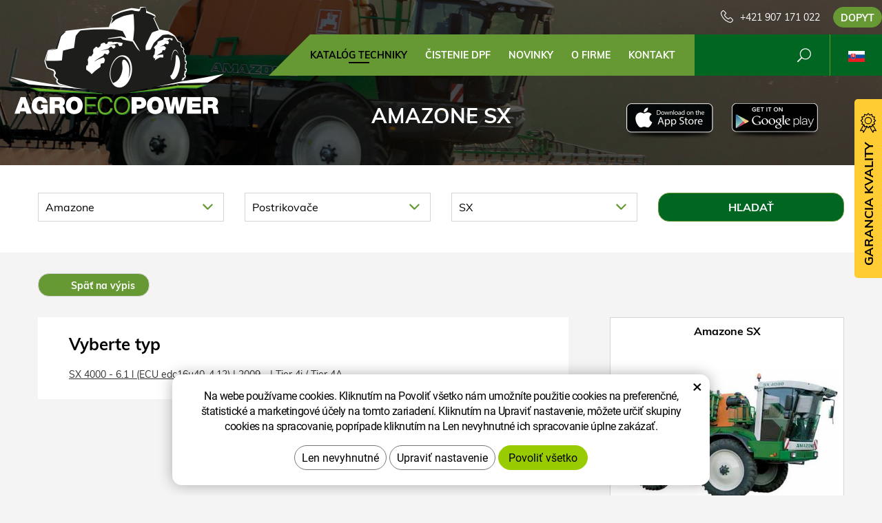

--- FILE ---
content_type: text/html; charset=UTF-8
request_url: https://www.agroecopower.sk/chip/amazone/postrikovace/sx/
body_size: 8209
content:
<!DOCTYPE html>
<!--<html>-->
<html lang="sk">	<head>
<!-- Basic -->
<meta charset="utf-8">
<title>Amazone SX :: AgroEcoPower</title>
<meta name="description" content="KATALÓG TECHNIKY">
<meta name="keywords" content="KATALÓG, TECHNIKY, KATALÓG TECHNIKY">
<meta name="robots" content="index, follow">
<meta name="application-name" content="CPedit">
<meta name="author" content="CzechProject spol. s r.o.">
<meta property="og:title" content="Amazone SX :: AgroEcoPower">
<meta property="og:url" content="https://www.agroecopower.sk/chip/amazone/postrikovace/sx/">
<meta property="og:type" content="article">
<meta property="og:description" content="KATALÓG TECHNIKY">
<meta property="og:site_name" content="AgroEcoPower">
<meta itemprop="name" content="Amazone SX :: AgroEcoPower">
<meta itemprop="description" content="KATALÓG TECHNIKY">
<meta property="og:image" content="https://www.agroecopower.sk/img/agro/logo_soc.png">
<meta itemprop="image" content="https://www.agroecopower.sk/img/agro/logo_soc.png">
<link rel="apple-touch-icon" sizes="57x57" href="/img/agro/favicon/apple-icon-57x57.png?v=1">
<link rel="apple-touch-icon" sizes="60x60" href="/img/agro/favicon/apple-icon-60x60.png?v=1">
<link rel="apple-touch-icon" sizes="72x72" href="/img/agro/favicon/apple-icon-72x72.png?v=1">
<link rel="apple-touch-icon" sizes="76x76" href="/img/agro/favicon/apple-icon-76x76.png?v=1">
<link rel="apple-touch-icon" sizes="114x114" href="/img/agro/favicon/apple-icon-114x114.png?v=1">
<link rel="apple-touch-icon" sizes="120x120" href="/img/agro/favicon/apple-icon-120x120.png?v=1">
<link rel="apple-touch-icon" sizes="144x144" href="/img/agro/favicon/apple-icon-144x144.png?v=1">
<link rel="apple-touch-icon" sizes="152x152" href="/img/agro/favicon/apple-icon-152x152.png?v=1">
<link rel="apple-touch-icon" sizes="180x180" href="/img/agro/favicon/apple-icon-180x180.png?v=1">
<link rel="icon" type="image/png" sizes="192x192" href="/img/agro/favicon/android-icon-192x192.png?v=1">
<link rel="icon" type="image/png" sizes="32x32" href="/img/agro/favicon/favicon-32x32.png?v=1">
<link rel="icon" type="image/png" sizes="96x96" href="/img/agro/favicon/favicon-96x96.png?v=1">
<link rel="icon" type="image/png" sizes="16x16" href="/img/agro/favicon/favicon-16x16.png?v=1">
<meta name="msapplication-TileColor" content="#ffffff">
<meta name="msapplication-TileImage" content="/img/agro/favicon/ms-icon-144x144.png?v=1">
<meta name="theme-color" content="#ffffff">
<link rel="manifest" href="/manifest.json">
<!-- Mobile Metas -->
<meta name="viewport" content="width=device-width, initial-scale=1.0, minimum-scale=1.0">
<link href="/css/muli.css" rel="stylesheet">
<link href="/css/bootstrap.min.css" rel="stylesheet">
<link href="/css/elegant_ico.css" rel="stylesheet" type="text/css">
<!--[if lte IE 7]><script src="lte-ie7.js"></script><![endif]-->
<link href="/css/global.min.css?m=1761310791" rel="stylesheet">
<link href="/css/weby/agro.min.css?m=1756278633" rel="stylesheet">
<link href="/css/weby/agro_sk/style.min.css?m=1534770692" rel="stylesheet">
<link href="/css/print.css?v=0" rel="stylesheet" media="print">
<!-- HTML5 shim and Respond.js for IE8 support of HTML5 elements and media queries -->
<!-- WARNING: Respond.js doesn't work if you view the page via file:// -->
<!--[if lt IE 9]>
<script src="https://oss.maxcdn.com/html5shiv/3.7.2/html5shiv.min.js"></script>
<script src="https://oss.maxcdn.com/respond/1.4.2/respond.min.js"></script>
<![endif]-->
<script type="text/javascript">
window.dataLayer = window.dataLayer || [];
function gtag(){ dataLayer.push(arguments);}
gtag('consent', 'default', {
'ad_storage': 'denied',
'ad_user_data': 'denied',
'ad_personalization': 'denied',
'analytics_storage': 'denied',
'wait_for_update': 500
});
consentSetting = {};
consentSetting.security_storage = 'granted';
var cookieConsentGTMfired = false;
if (typeof (gtag) !== 'undefined' && Object.keys(consentSetting).length > 0) {
gtag('consent', 'update', consentSetting);
}
</script>
<!-- Google Tag Manager -->
<script>(function(w,d,s,l,i){ w[l]=w[l]||[];w[l].push({ 'gtm.start':
new Date().getTime(),event:'gtm.js'});var f=d.getElementsByTagName(s)[0],
j=d.createElement(s),dl=l!='dataLayer'?'&l='+l:'';j.async=true;j.src=
'https://www.googletagmanager.com/gtm.js?id='+i+dl;f.parentNode.insertBefore(j,f);
})(window,document,'script','dataLayer','GTM-WR8ZLVQ');</script>
<!-- End Google Tag Manager -->
<script type="text/plain" data-cookie-consent="necessarily">
dataLayer.push({ ecommerce: null });
</script>	</head>
<body class="model-detail lang-sk">
<div id="prekryv"></div>
<header id="header">
<div id="header-container" >
<div id="top-line" class="container" >
<div class="row" >
<div class="col-xs-7 col-sm-4" id="logo" >
<a href="/" title="AgroEcoPower">
<img alt="AgroEcoPower" src="/img/agro/logo.png?v=1">
</a>
</div>
<div class="col-xs-5 col-sm-8" id="header-right-block" >
<button id="main-menu" type="button" class="navbar-toggle collapsed" data-toggle="collapse" data-target="#navbar" aria-expanded="false" aria-controls="navbar">
<span aria-hidden="true" class="glyphicon glyphicon-menu-hamburger"></span>
</button>
<div id="mutace" >
<ul>
<li class="au" >
<a href="https://www.agroecopower.com.au/">
<img src="/img/flag_au.svg" alt="au"><br><img src="/img/flag_nz.svg" alt="nz">
</a>
</li>
<li class="br" >
<a href="https://www.brazilagroecopower.com/">
<img src="/img/flag_br.svg" alt="br">
</a>
</li>
<li class="ca" >
<a href="https://www.agroecopower.ca/">
<img src="/img/flag_ca.svg" alt="ca">
</a>
</li>
<li class="cs" >
<a href="https://www.agroecopower.cz/">
<img src="/img/flag_cz.svg" alt="cs">
</a>
</li>
<li class="de" >
<a href="https://www.agroecopower.de/">
<img src="/img/flag_de.svg" alt="de">
</a>
</li>
<li class="en" >
<a href="https://www.agroecopower.com/">
<img src="/img/flag_us.svg" alt="en">
</a>
</li>
<li class="fr" >
<a href="https://www.agroecopower.fr/">
<img src="/img/flag_fr.svg" alt="fr">
</a>
</li>
<li class="hu" >
<a href="https://www.agroecopower.hu">
<img src="/img/flag_hu.svg" alt="hu">
</a>
</li>
<li class="mx" >
<a href="https://agroecopower.mx/">
<img src="/img/flag_mx.svg" alt="mx">
</a>
</li>
<li class="pl" >
<a href="https://www.agroecopower.pl/">
<img src="/img/flag_pl.svg" alt="pl">
</a>
</li>
<li class="ro" >
<a href="https://www.agroecopower.ro/">
<img src="/img/flag_ro.svg" alt="ro">
</a>
</li>
<li class="aktivni sk">
<span>
<img src="/img/flag_sk.svg" alt="sk">
</span>
</li>
<li class="tr" >
<a href="https://www.agroecopower-tr.com/">
<img src="/img/flag_tr.svg" alt="tr">
</a>
</li>
<li class="ua" >
<a href="https://www.agroecopower.com.ua/">
<img src="/img/flag_ua.svg" alt="ua">
</a>
</li>
</ul>
</div>	<div id="searchFormTop" >
<form action="/hledani.php" method="get" id="hledani" class="inline-form searchForm">
<div class="hledani-input clearfix">
<input type="text" class="form-control search" name="q" id="q" placeholder="Hledaný výraz" autocomplete="off">
<input type="hidden" name="n_q">	<button class="ico-btn hledat-mobile" type="submit"><span class="icon icon_search"></span></button>
</div>
<ul id="ajaxSearch"></ul>
<span id="ajaxSearchArrow"></span>
</form>
</div>	<div class="kontakt">
<span class="telefon-ico clearfix">
<svg aria-hidden="true" viewBox="0 0 40 40.18" class="svg-icon">
<use xlink:href="/img/loga.svg#icon_phone" ></use>
</svg>
<a href="tel:+421907171022" title="Zavolajte nám!">+421 907 171 022</a>
</span>
<a class="btn" id="btn-poptavka" href="#formularKontakt">Dopyt</a>
</div>	</div>
</div>
</div>
<nav class="navbar" id="mainMenu">
<div class="container" >
<div id="navbar" class="navbar-collapse collapse">
<ul class="nav navbar-nav">
<li class="hide-navbar"><a href="/" title="AGROECOPOWER – VIAC VÝKONU, LEPŠÍ KRÚTIACI MOMENT, NIŽŠIA SPOTREBA PALIVA">Hlavní stránka</a></li>	<li class=" active"><a href="/chip/" title="KATALÓG TECHNIKY">KATALÓG TECHNIKY</a></li>
<li class=""><a href="/cistenie-dpf-2/" title="ČISTENIE DPF">ČISTENIE DPF</a></li>
<li class=""><a href="/novinky/" title="Novinky">Novinky</a></li>
<li class="cols-1"><a href="/o-firme/" title="O FIRME">O FIRME</a></li>
<li class="kontakty"><a href="/kontakt-2/" title="Kontaktujte nás">Kontakt</a></li>
<li class="menu-poptavka"><a href="#formularKontakt">Dopyt</a></li>
</ul>
<ul class="nav navbar-nav hide-navbar RESPswitchMENU hideOnDesktop">
<li><a class="btn RESPswitch RESPswitchOFF hideOnDesktop" href="?RESPswitch" rel="nofollow" title="Zobraziť klasickú verziu">Zobraziť klasickú verziu</a>
<a class="btn RESPswitch RESPswitchON hideOnDesktop hidden" href="?RESPswitch" rel="nofollow" title="Zobraziť mobilnú verziu">Zobraziť mobilnú verziu</a></li>
</ul>
</div>
</div>
</nav>	</div>
</header>
<div id="main_obal">
<div id="pageHeader" data-image="/photos/xtun_brands/photo/f/0/56.jpg?m=1769909136" >
<div class="container" >
<strong class="h1">Amazone SX</strong>
</div>
</div>
<div id="app-otherpage" >
<a class="ios" href="https://itunes.apple.com/gb/app/agroecopower/id1451745499" title="Stáhnout pro iOS"><img class="img-responsive" src="/img/app-ios.png" alt="iOS"></a>
<a class="android" href="https://play.google.com/store/apps/details?id=com.pmalasek.agroecopowermaster" title="Stáhnout pro Android"><img class="img-responsive" src="/img/app-and.png" alt="Android"></a>
</div>
<section role="main" id="main_block" class="" >
<div class="sekce" id="katalog-sekce-top">
<div class="container" >
<div class="filtr-vozu filtruj-kategorie" >
<form action="?" method="get" >
<div class="row" >
<div id="filtr-selecty" >
<div class="col-xs-12 col-sm-4 col-md-3 col-znacka" >
<div class="cp-select">
<select name="brand" id="select_brand" >
<option value="" data-link="/chip/">Vyberte značku</option>
<option value="840" data-link="/chip/aebi-schmidt/" >Aebi Schmidt</option>
<option value="53" data-link="/chip/ag-chem/" >Ag-Chem</option>
<option value="54" data-link="/chip/agco/" >AGCO</option>
<option value="55" data-link="/chip/agrifac/" >Agrifac</option>
<option value="859" data-link="/chip/agrometer/" >Agrometer</option>
<option value="650" data-link="/chip/albach/" >Albach</option>
<option value="56" selected data-link="/chip/amazone/" >Amazone</option>
<option value="666" data-link="/chip/anaconda/" >Anaconda</option>
<option value="755" data-link="/chip/antonio-cerraro/" >Antonio Cerraro</option>
<option value="57" data-link="/chip/apache/" >Apache</option>
<option value="151" data-link="/chip/arbos/" >Arbos</option>
<option value="684" data-link="/chip/arjes/" >Arjes</option>
<option value="566" data-link="/chip/armatrac/" >Armatrac</option>
<option value="697" data-link="/chip/astec/" >ASTEC</option>
<option value="857" data-link="/chip/at-boretec/" >AT-Boretec</option>
<option value="610" data-link="/chip/atlas/" >Atlas</option>
<option value="769" data-link="/chip/barco/" >Barco</option>
<option value="567" data-link="/chip/bargam/" >Bargam</option>
<option value="557" data-link="/chip/belarus/" >Belarus/MTZ</option>
<option value="865" data-link="/chip/bergmann/" >Bergmann</option>
<option value="58" data-link="/chip/berthound/" >Berthoud</option>
<option value="779" data-link="/chip/bijol/" >BIJOL</option>
<option value="536" data-link="/chip/bobcat/" >BOBCAT</option>
<option value="692" data-link="/chip/bomag/" >Bomag</option>
<option value="824" data-link="/chip/bron/" >Bron</option>
<option value="753" data-link="/chip/bruks/" >Bruks</option>
<option value="662" data-link="/chip/bucher/" >BUCHER</option>
<option value="751" data-link="/chip/bvl/" >BVL</option>
<option value="685" data-link="/chip/casagranda/" >Casagranda</option>
<option value="59" data-link="/chip/case-ih/" >Case IH</option>
<option value="895" data-link="/chip/cat/" >CAT</option>
<option value="60" data-link="/chip/caterpillar/" >Caterpillar</option>
<option value="75" data-link="/chip/challenger/" >Challenger</option>
<option value="727" data-link="/chip/cih/" >CIH</option>
<option value="61" data-link="/chip/claas/" >Claas</option>
<option value="854" data-link="/chip/comacchio/" >comacchio</option>
<option value="872" data-link="/chip/cord-king/" >Cord King</option>
<option value="126" data-link="/chip/crystal/" >Crystal Traktor</option>
<option value="125" data-link="/chip/damman/" >Dammann</option>
<option value="729" data-link="/chip/delmag/" >DELMAG</option>
<option value="63" data-link="/chip/deutz-fahr/" >Deutz Fahr</option>
<option value="703" data-link="/chip/dewulf/" >DEWULF</option>
<option value="132" data-link="/chip/dieci/" >Dieci</option>
<option value="677" data-link="/chip/ditch-witch/" >Ditch Witch</option>
<option value="844" data-link="/chip/dlz/" >DLZ</option>
<option value="720" data-link="/chip/doppstadt/" >Doppstadt</option>
<option value="568" data-link="/chip/ecolog/" >EcoLog</option>
<option value="719" data-link="/chip/evergreen/" >Energreen</option>
<option value="845" data-link="/chip/epiroc/" >Epiroc</option>
<option value="721" data-link="/chip/equus/" >Equus</option>
<option value="68" data-link="/chip/feresin/" >Faresin</option>
<option value="167" data-link="/chip/farmtrac/" >FARMTRAC</option>
<option value="855" data-link="/chip/fecon/" >Fecon</option>
<option value="67" data-link="/chip/fendt/" >Fendt</option>
<option value="587" data-link="/chip/forest-meri-welte/" >Forest Meri/Welte</option>
<option value="678" data-link="/chip/franz-kleine/" >FRANZ KLEINE</option>
<option value="896" data-link="/chip/fresia/" >Fresia</option>
<option value="569" data-link="/chip/gaspardo/" >Gaspardo</option>
<option value="695" data-link="/chip/gasparin/" >GASPARIN</option>
<option value="135" data-link="/chip/gehl/" >Gehl</option>
<option value="873" data-link="/chip/genie/" >Genie</option>
<option value="643" data-link="/chip/gk/" >GK</option>
<option value="69" data-link="/chip/gleaner/" >Gleaner</option>
<option value="811" data-link="/chip/godwin-water-pumps/" >Godwin</option>
<option value="906" data-link="/chip/goldacres/" >GoldAcres</option>
<option value="570" data-link="/chip/gomselmash/" >Gomselmash</option>
<option value="571" data-link="/chip/gremo/" >Gremo</option>
<option value="667" data-link="/chip/grim/" >GRIM</option>
<option value="70" data-link="/chip/grimme/" >Grimme</option>
<option value="71" data-link="/chip/gvm/" >GVM</option>
<option value="72" data-link="/chip/hagie/" >Hagie</option>
<option value="748" data-link="/chip/hako/" >HAKO</option>
<option value="73" data-link="/chip/hardi/" >Hardi</option>
<option value="701" data-link="/chip/hatz/" >Hatz</option>
<option value="732" data-link="/chip/hexx-traxx/" >Hexx Traxx</option>
<option value="675" data-link="/chip/holmer/" >Holmer</option>
<option value="681" data-link="/chip/horsh/" >Horsh</option>
<option value="74" data-link="/chip/hurlimann/" >Hürlimann</option>
<option value="826" data-link="/chip/hutte/" >Hutte</option>
<option value="809" data-link="/chip/irum/" >Irum</option>
<option value="577" data-link="/chip/italmix/" >Italmix/Mátrix</option>
<option value="756" data-link="/chip/jarcrac/" >Jarcrac</option>
<option value="860" data-link="/chip/jarraff/" >JARRAFF</option>
<option value="889" data-link="/chip/jbs/" >JBS</option>
<option value="76" data-link="/chip/jcb/" >JCB</option>
<option value="77" data-link="/chip/john-deere/" >John Deere</option>
<option value="683" data-link="/chip/kioti/" >Kioti</option>
<option value="611" data-link="/chip/kirovets/" >KIROVEC</option>
<option value="78" data-link="/chip/komatsu/" >Komatsu</option>
<option value="818" data-link="/chip/komptech/" >Komptech</option>
<option value="783" data-link="/chip/konrad/" >Konrad</option>
<option value="547" data-link="/chip/kramer/" >Kramer</option>
<option value="79" data-link="/chip/krone/" >Krone</option>
<option value="80" data-link="/chip/kubota/" >Kubota</option>
<option value="858" data-link="/chip/kuhn/" >Kuhn</option>
<option value="581" data-link="/chip/kverneland/" >Kverneland</option>
<option value="688" data-link="/chip/ladog/" >LADOG</option>
<option value="81" data-link="/chip/lamborghini/" >Lamborghini</option>
<option value="82" data-link="/chip/landini/" >Landini</option>
<option value="827" data-link="/chip/lastec/" >Lastec</option>
<option value="582" data-link="/chip/laverda/" >Laverda</option>
<option value="572" data-link="/chip/liebherr/" >LIEBHERR</option>
<option value="554" data-link="/chip/linde/" >Linde</option>
<option value="83" data-link="/chip/lindner/" >Lindner</option>
<option value="767" data-link="/chip/link-belt/" >Link Belt</option>
<option value="830" data-link="/chip/link-belt/" >Link-Belt</option>
<option value="146" data-link="/chip/liugong/" >LiuGong</option>
<option value="583" data-link="/chip/lkt/" >LKT</option>
<option value="846" data-link="/chip/lockwood/" >Lockwood</option>
<option value="584" data-link="/chip/logset/" >Logset</option>
<option value="847" data-link="/chip/lokotrack/" >Lokotrack</option>
<option value="768" data-link="/chip/ls/" >LS</option>
<option value="585" data-link="/chip/macdon/" >MacDon</option>
<option value="661" data-link="/chip/mahindra/" >Mahindra</option>
<option value="763" data-link="/chip/man/" >MAN</option>
<option value="85" data-link="/chip/manitou/" >Manitou</option>
<option value="831" data-link="/chip/manitowoc/" >Manitowoc</option>
<option value="86" data-link="/chip/massey-ferguson/" >Massey Ferguson</option>
<option value="157" data-link="/chip/maestria-21/" >Matrot/Maestria 21</option>
<option value="537" data-link="/chip/mazzotti/" >Mazzotti</option>
<option value="88" data-link="/chip/mccormick/" >McCormick</option>
<option value="612" data-link="/chip/mecalac/" >Mecalac</option>
<option value="708" data-link="/chip/mensch/" >Mensch</option>
<option value="744" data-link="/chip/menzi-muck/" >MENZI MUCK</option>
<option value="145" data-link="/chip/merlo/" >Merlo</option>
<option value="861" data-link="/chip/metso/" >Metso</option>
<option value="874" data-link="/chip/mil-stak/" >Mil-Stak</option>
<option value="89" data-link="/chip/miller/" >Miller</option>
<option value="714" data-link="/chip/mq-power/" >MQ Power</option>
<option value="717" data-link="/chip/multicar/" >Multicar</option>
<option value="546" data-link="/chip/neuson/" >Neuson</option>
<option value="90" data-link="/chip/new-holland/" >New Holland</option>
<option value="689" data-link="/chip/newson/" >Newson</option>
<option value="606" data-link="/chip/nisula/" >Nisula</option>
<option value="832" data-link="/chip/normet/" >Normet</option>
<option value="618" data-link="/chip/nuhn/" >NUHN</option>
<option value="862" data-link="/chip/orteco/" >Orteco</option>
<option value="138" data-link="/chip/oxbo/" >OXBO</option>
<option value="815" data-link="/chip/pisten-bully/" >Pisten Bully</option>
<option value="863" data-link="/chip/ploeger/" >Ploeger</option>
<option value="152" data-link="/chip/ponsse/" >Ponsse</option>
<option value="671" data-link="/chip/powerscreen/" >Powerscreen</option>
<option value="718" data-link="/chip/prevost/" >Prevost</option>
<option value="848" data-link="/chip/prinoth/" >Prinoth</option>
<option value="588" data-link="/chip/pronar/" >Pronar</option>
<option value="747" data-link="/chip/redball/" >Redball</option>
<option value="672" data-link="/chip/reform/" >REFORM</option>
<option value="619" data-link="/chip/renault/" >Renault</option>
<option value="699" data-link="/chip/rm/" >RM</option>
<option value="694" data-link="/chip/rmh/" >RMH</option>
<option value="879" data-link="/chip/rockster/" >Rockster</option>
<option value="757" data-link="/chip/rogator/" >Rogator</option>
<option value="150" data-link="/chip/ropa/" >Ropa</option>
<option value="163" data-link="/chip/rostselmash/" >Rostselmash</option>
<option value="166" data-link="/chip/rottne/" >Rottne</option>
<option value="93" data-link="/chip/sam/" >SAM</option>
<option value="94" data-link="/chip/same/" >Same</option>
<option value="704" data-link="/chip/sampo/" >Sampo</option>
<option value="131" data-link="/chip/sampo-rosenlew/" >Sampo Rosenlew</option>
<option value="880" data-link="/chip/sbm/" >SBM</option>
<option value="164" data-link="/chip/schaffer/" >Schäffer</option>
<option value="702" data-link="/chip/sennebogen/" >SENNEBOGEN</option>
<option value="897" data-link="/chip/serco/" >Serco</option>
<option value="687" data-link="/chip/sgariboldi/" >Sgariboldi</option>
<option value="828" data-link="/chip/sherman-riley/" >Sherman Riley</option>
<option value="130" data-link="/chip/siloking/" >Siloking</option>
<option value="875" data-link="/chip/solmec/" >Solmec</option>
<option value="778" data-link="/chip/spra-coupe/" >Spra-Coupe</option>
<option value="96" data-link="/chip/steyr/" >Steyr</option>
<option value="849" data-link="/chip/stinger/" >Stinger</option>
<option value="823" data-link="/chip/storti/" >Storti</option>
<option value="771" data-link="/chip/strautman/" >Strautman</option>
<option value="706" data-link="/chip/sullair/" >Sullair</option>
<option value="876" data-link="/chip/supreme/" >Supreme</option>
<option value="776" data-link="/chip/t-winch/" >T Winch</option>
<option value="833" data-link="/chip/tadano/" >Tadano</option>
<option value="602" data-link="/chip/taff/" >Tafe</option>
<option value="97" data-link="/chip/tatra/" >Tatra</option>
<option value="98" data-link="/chip/tecnoma/" >Tecnoma</option>
<option value="728" data-link="/chip/terex/" >TEREX</option>
<option value="141" data-link="/chip/fuchs/" >Terex-fuchs</option>
<option value="711" data-link="/chip/tigercat/" >Tigercat</option>
<option value="834" data-link="/chip/trackmobile/" >Trackmobile</option>
<option value="620" data-link="/chip/trioliet/" >Trioliet</option>
<option value="835" data-link="/chip/turbo-top/" >Turbo top</option>
<option value="632" data-link="/chip/tym/" >TYM</option>
<option value="673" data-link="/chip/uds/" >UDS</option>
<option value="621" data-link="/chip/ursus/" >Ursus</option>
<option value="99" data-link="/chip/valmet/" >Valmet Komatsu</option>
<option value="100" data-link="/chip/valtra/" >Valtra</option>
<option value="653" data-link="/chip/vermeer/" >Vermeer</option>
<option value="101" data-link="/chip/versatile/" >Versatile</option>
<option value="898" data-link="/chip/vilakone/" >Vilakone</option>
<option value="841" data-link="/chip/vogele/" >Vogele</option>
<option value="633" data-link="/chip/volvo/" >Volvo</option>
<option value="856" data-link="/chip/vredo/" >Vredo</option>
<option value="136" data-link="/chip/wacker-neuson/" >Wacker Neuson</option>
<option value="559" data-link="/chip/weidemann/" >Weidemann</option>
<option value="836" data-link="/chip/weiler/" >Weiler</option>
<option value="819" data-link="/chip/welte/" >Welte</option>
<option value="829" data-link="/chip/wirtgen/" >Wirtgen</option>
<option value="864" data-link="/chip/wolfe/" >Wolfe</option>
<option value="903" data-link="/chip/xtreme/" >Xtreme</option>
<option value="735" data-link="/chip/yale/" >Yale</option>
<option value="822" data-link="/chip/yto/" >YTO</option>
<option value="128" data-link="/chip/zetor/" >Zetor</option>
</select>
</div>	</div>
<div class="col-xs-12 col-sm-4 col-md-3 col-kategorie" >
<div class="cp-select">
<select name="category" id="select_category" >
<option value="" >Vyberte kategóriu</option>
<option value="60" selected data-link="/chip/amazone/postrikovace/" >Postrikovače</option>
</select>
</div>
</div>
<div class="col-xs-12 col-sm-4 col-md-3 col-model" >
<div class="cp-select">
<select name="model" id="select_model" >
<option value="" >Vyberte model</option>
<option value="pantera" data-link="/chip/amazone/postrikovace/pantera/" >Pantera</option>
<option value="sx" selected data-link="/chip/amazone/postrikovace/sx/" >SX</option>
</select>
</div>
</div>	</div>
<div class="col-xs-12 col-sm-4 col-md-3 col-btn" >
<input class="btn" type="submit" name="filtruj" value="Hľadať">
</div>
</div>
</form>
</div>
</div>
</div>
<div class="sekce">	<div class="container">	<nav class="top-nav" >
<a href="../" class="btn btn-back" ><i class="icon arrow_back" ></i> Späť na výpis</a>
</nav>	<div class="row detail" id="detail-modelu" >
<div class="col-xs-12 col-md-4 col-model" >
<div class="model" >
<div class="h2 nazev" ><strong>Amazone SX</strong></div>
<img src="/photos/xtun_models/f/26/26778.jpg?m=1605835558" alt="SX">
</div>
</div>
<div class="col-xs-12 col-md-8 col-motory" >
<div class="motory-box" >
<h2>Vyberte typ</h2>
<ul class="motory-list" >
<li><a href="/chip/amazone/postrikovace/sx/6.1-l-ecu-edc16u40-4.12-145-21235/" >SX 4000 - 6.1 l (ECU edc16u40-4.12) | 2009 - | Tier 4i / Tier 4A</a></li>
</ul>
</div>
</div>
</div>	</div>
</div>	</section>
</div>
<footer id="footer">
<div id="blok-poradit" class="">
<div class="container" >
<h2>Potrebujete poradiť?</h2>
<p>Nenašli ste, čo&nbsp;ste&nbsp;hľadali alebo máte záujem o&nbsp;naše služby? Neváhajte sa na&nbsp;nás obrátiť, radi vám pomôžeme.</p>
<div class="row">
<div class="col-sm-6 col-lg-3">
<a class="blok-poradit-item telefon" href="tel:+421907171022" rel="nofollow" >
<svg aria-hidden="true" viewBox="0 0 40 40.18" class="svg-icon">
<use xlink:href="/img/loga.svg#icon_phone" ></use>
</svg>
<span >+421 907 171 022</span>
</a>
</div>
<div class="col-sm-6 col-lg-3">
<a href="#zsolt.bodor%z%agroecopower.sk" class="blok-poradit-item email rozbitej_mejl" rel="nofollow" >
<svg aria-hidden="true" viewBox="0 0 40 40.18" class="svg-icon">
<use xlink:href="/img/loga.svg#ikon_mail" ></use>
</svg>
<span >#zsolt.bodor%z%agroecopower.sk</span>
</a>
</div>
<div class="col-sm-6 col-lg-3">
<a href="#formularKontakt" title="Kontaktujte nás" class="blok-poradit-item poptavka" >	<svg aria-hidden="true" viewBox="0 0 40 40.18" class="svg-icon">
<use xlink:href="/img/loga.svg#ikon_formular" ></use>
</svg>
<span >Rýchly dopyt</span>
</a>
</div>
<div class="col-sm-6 col-lg-3">
<div class="blok-poradit-item socialy" >
<a class="fb" href="https://www.facebook.com/agroecopower.sk/" target="_blank" >
<svg aria-hidden="true" viewBox="0 0 28 56" class="svg-icon">
<use xlink:href="/img/loga.svg#facebook" ></use>
</svg>
</a>	<a class="yt" href="https://www.youtube.com/channel/UChVG1QwPCeSYUXcAkAtIWIg" target="_blank" >
<svg aria-hidden="true" viewBox="0 0 60 40" class="svg-icon">
<use xlink:href="/img/loga.svg#youtube" ></use>
</svg>
</a>	<a class="insta" href="https://www.instagram.com/agroecopower_sk/" target="_blank" >
<svg aria-hidden="true" viewBox="0 0 200 200" class="svg-icon">
<use xlink:href="/img/loga.svg#instagram" ></use>
</svg>
</a>	</div>
</div>
</div>
<div id="app-bot" >
<a class="ios" href="https://itunes.apple.com/gb/app/agroecopower/id1451745499" title="Stáhnout pro iOS"><img class="img-responsive" src="/img/app-ios.png" alt="iOS"></a>
<a class="android" href="https://play.google.com/store/apps/details?id=com.pmalasek.agroecopowermaster" title="Stáhnout pro Android"><img class="img-responsive" src="/img/app-and.png" alt="Android"></a>
</div>
<nav id="menuPaticka" >
<ul class="list-unstyled" >
<li class=""><a href="/ochrana-osobnych-udajov/" title="Ochrana osobných údajov">Ochrana osobných údajov</a></li>
</ul>
</nav>
</div>
</div>
<div id="blok-odkazy" >
<div class="container" >
<div class="row">
<div class="col-xs-12 col-sm-6 col-md-3 odkaz-box" >
<a href="https://www.xtuning.cz/" title="Úpravy výkonu osobných vozidiel">
<img src="/img/logo_xtuning.png?v=2" alt="Úpravy výkonu osobných vozidiel">
<span class="info" >Úpravy výkonu osobných vozidiel</span>
<i class="sipka icon arrow_right" ></i>
</a>
</div>
<div class="col-xs-12 col-sm-6 col-md-3 odkaz-box" >
<a href="https://www.dpf-xtuning.cz/" title="Renovácie filtrov pevných častíc">
<img src="/img/logo_dpf.png?v=2" alt="Renovácie filtrov pevných častíc">
<span class="info" >Renovácie filtrov pevných častíc</span>
<i class="sipka icon arrow_right" ></i>
</a>
</div>
<div class="col-xs-12 col-sm-6 col-md-3 odkaz-box" >
<a href="http://www.truckecopower.cz/" title="Úpravy výkonu nákladných vozidiel">
<img src="/img/logo_truck.png?v=2" alt="Úpravy výkonu nákladných vozidiel">
<span class="info" >Úpravy výkonu nákladných vozidiel</span>
<i class="sipka icon arrow_right" ></i>
</a>
</div>
<div class="col-xs-12 col-sm-6 col-md-3 odkaz-box" >
<a href="http://www.atx-dyno.com/" title="Skúšobne na meranie výkonu">
<img src="/img/logo_atx.png?v=2" alt="Skúšobne na meranie výkonu">
<span class="info" >Skúšobne na meranie výkonu</span>
<i class="sipka icon arrow_right" ></i>
</a>
</div>
</div>
</div>
</div>
<div id="footer-bottom" class="hidden-print">
<div class="container">
<p class="text-center hideOnDesktop">
<a class="btn RESPswitch RESPswitchOFF hideOnDesktop" href="?RESPswitch" rel="nofollow" title="Zobraziť klasickú verziu">Zobraziť klasickú verziu</a>
<a class="btn RESPswitch RESPswitchON hideOnDesktop hidden" href="?RESPswitch" rel="nofollow" title="Zobraziť mobilnú verziu">Zobraziť mobilnú verziu</a>
</p>
<div class="row">
<div class="col-xs-12">
<ul id="flagBlock" class="text-center">
<li class="au" >
<a href="https://www.agroecopower.com.au/">
<img src="/img/flag_au.svg" alt="au"><span class="nextFlag"> <img src="/img/flag_nz.svg" alt="nz"></span>
</a>
</li>
<li class="br" >
<a href="https://www.brazilagroecopower.com/">
<img src="/img/flag_br.svg" alt="br">
</a>
</li>
<li class="ca" >
<a href="https://www.agroecopower.ca/">
<img src="/img/flag_ca.svg" alt="ca">
</a>
</li>
<li class="cs" >
<a href="https://www.agroecopower.cz/">
<img src="/img/flag_cz.svg" alt="cs">
</a>
</li>
<li class="de" >
<a href="https://www.agroecopower.de/">
<img src="/img/flag_de.svg" alt="de">
</a>
</li>
<li class="en" >
<a href="https://www.agroecopower.com/">
<img src="/img/flag_us.svg" alt="en">
</a>
</li>
<li class="fr" >
<a href="https://www.agroecopower.fr/">
<img src="/img/flag_fr.svg" alt="fr">
</a>
</li>
<li class="hu" >
<a href="https://www.agroecopower.hu">
<img src="/img/flag_hu.svg" alt="hu">
</a>
</li>
<li class="mx" >
<a href="https://agroecopower.mx/">
<img src="/img/flag_mx.svg" alt="mx">
</a>
</li>
<li class="pl" >
<a href="https://www.agroecopower.pl/">
<img src="/img/flag_pl.svg" alt="pl">
</a>
</li>
<li class="ro" >
<a href="https://www.agroecopower.ro/">
<img src="/img/flag_ro.svg" alt="ro">
</a>
</li>
<li class="aktivni sk">
<img src="/img/flag_sk.svg" alt="sk">
</li>
<li class="tr" >
<a href="https://www.agroecopower-tr.com/">
<img src="/img/flag_tr.svg" alt="tr">
</a>
</li>
<li class="ua" >
<a href="https://www.agroecopower.com.ua/">
<img src="/img/flag_ua.svg" alt="ua">
</a>
</li>
</ul>
</div>
</div>
<div class="row">
<div class="col-md-6">
<p>Copyright &copy; Agroecopower&nbsp;SK&nbsp;s.r.o.</p>
</div>
<div class="col-md-6 footer-copyright-cp">
<p>Vytvoril <a href="http://czechproject.cz/" id="logo-cp"><svg aria-hidden="true" viewBox="0 0 467.719 90" class="svg-icon"><use xlink:href="/img/loga.svg#czechproject"></use></svg></a>
<br class="visible-xs-inline">
Systém <a href="http://czechproject.cz/sluzby/redakcni-system-e-shop.html" id="logo-cpedit"><svg aria-hidden="true" viewBox="0 0 188 60" class="svg-icon" ><use xlink:href="/img/loga.svg#cpedit" ></use></svg></a>
</p>
</div>
</div>
</div>
</div>
</footer>	<div id="formularKontakt" class="white-popup-block hide-ico mfp-hide">
<p class="win-message">
Kontaktný formulár
</p>
<div class="pipedriveWebForms" data-pd-webforms="https://webforms.pipedrive.com/f/6GSDb8RmpjssVFZXZ169eC3vnezwYxFeYDhosQwPvP2mxOI74b34MfWLIm5aTzeFRp"><script src="https://webforms.pipedrive.com/f/loader"></script></div><style>.pipedriveWebForms {padding: 15px}</style>
</div>
<div id="garance">
<div class="header">
<svg aria-hidden="true" viewBox="0 0 30 36.75" class="svg-icon">
<use xlink:href="/img/loga.svg#ikon_kvalita" ></use>
</svg>
<span class="nadpis">Garancia kvality</span>
</div>
<div class="content" >
<p class="content-in" >
<strong><span class="zeleny">30 dní</span> testovanie zadarmo</strong>
<img alt="30 dní testovanie zadarmo" src="/img/30_dni_zdarma_sk.png?v=2025" width="140">
</p>
</div>
</div>
<!-- jQuery (necessary for Bootstrap's JavaScript plugins) -->
<script src="https://shared.czechproject.cz/js/jq_3_6_0/jquery.min.js" type="text/javascript"></script>
<script src="https://code.jquery.com/jquery-migrate-3.4.1.min.js"></script>
<!-- Include all compiled plugins (below), or include individual files as needed -->
<script src="/js/bootstrap.min.js" type="text/javascript"></script>
<script src="/js/magnific-popup.min.js" type="text/javascript"></script>
<script src="/js/fb-login.js" type="text/javascript"></script>
<script type="text/javascript">
var desetinnych_celkem = 0;
var desetinnych_platne = 1;
</script>
<script src="/js/scripts.min.js?m=1763975048" type="text/javascript" async defer></script>
<!-- IE10 viewport hack for Surface/desktop Windows 8 bug -->
<script src="/js/ie10-viewport-bug-workaround.js"></script>
<div id="alert-message"></div>
<script src="https://shared.czechproject.cz/footer_opt_in.js?c=black&ga&lang=sk" async defer></script>
<link href="/css/magnific-popup.css" rel="stylesheet">
<link href="/css/cprespons.css" rel="stylesheet">
<link href="/css/slider.css" rel="stylesheet">
</body>
</html>

--- FILE ---
content_type: text/css
request_url: https://www.agroecopower.sk/css/weby/agro_sk/style.min.css?m=1534770692
body_size: -16
content:
@media (min-width: 992px){ #blok-poradit .blok-poradit-item { font-size: 17px; } } 

--- FILE ---
content_type: image/svg+xml
request_url: https://www.agroecopower.sk/img/flag_nz.svg
body_size: 4336
content:
<svg version="1.2" xmlns="http://www.w3.org/2000/svg" viewBox="0 0 90 60" width="90" height="60"><style>.a{fill:#012169}.b{fill:#fff}.c{fill:#c8102e}.d{stroke:#fff;stroke-width:10}.e{stroke:#c8102e;stroke-width:6}</style><path fill-rule="evenodd" class="a" d="m90 0v60h-90v-60z"/><path class="b" d="m67.5 10.5v2.3l4.5-2.3z"/><path class="b" d="m68.4 13.2l-1.4-1.8 5-0.9z"/><path class="b" d="m67.5 10.5v2.3l-4.5-2.3z"/><path class="b" d="m66.6 13.2l1.4-1.8-5-0.9z"/><path class="b" d="m68.9 11.5l-2.2 0.7 3.6 3.7z"/><path class="b" d="m66.6 13.2l1.4-1.8 2.3 4.5z"/><path class="b" d="m66.1 11.5l2.2 0.7-0.8-5z"/><path class="b" d="m68.9 11.5l-2.2 0.7 0.8-5z"/><path class="b" d="m66.1 11.5l2.2 0.7-3.6 3.7z"/><path class="b" d="m68.4 13.2l-1.4-1.8-2.3 4.5z"/><path class="c" d="m67.5 11v1.5l3-1.5z"/><path class="c" d="m68.1 12.8l-0.9-1.2 3.3-0.6z"/><path class="c" d="m67.5 11v1.5l-3-1.5z"/><path class="c" d="m66.9 12.8l0.9-1.2-3.3-0.6z"/><path class="c" d="m68.4 11.7l-1.4 0.5 2.4 2.4z"/><path class="c" d="m66.9 12.8l0.9-1.2 1.6 3z"/><path class="c" d="m66.6 11.7l1.4 0.5-0.5-3.4z"/><path class="c" d="m68.4 11.7l-1.4 0.5 0.5-3.4z"/><path class="c" d="m66.6 11.7l1.4 0.5-2.4 2.4z"/><path class="c" d="m68.1 12.8l-0.9-1.2-1.6 3z"/><path class="b" d="m79.4 21v2l4-2z"/><path class="b" d="m80.2 23.4l-1.2-1.6 4.4-0.8z"/><path class="b" d="m79.4 21v2l-4.1-2z"/><path class="b" d="m78.6 23.4l1.2-1.6-4.5-0.8z"/><path class="b" d="m80.6 21.9l-1.9 0.6 3.2 3.3z"/><path class="b" d="m78.6 23.4l1.2-1.6 2.1 4z"/><path class="b" d="m78.1 21.9l2 0.6-0.7-4.4z"/><path class="b" d="m80.6 21.9l-1.9 0.6 0.7-4.4z"/><path class="b" d="m78.1 21.9l2 0.6-3.2 3.3z"/><path class="b" d="m80.2 23.4l-1.2-1.6-2.1 4z"/><path class="c" d="m79.4 21.5v1.3l2.5-1.3z"/><path class="c" d="m79.9 23l-0.8-1 2.8-0.5z"/><path class="c" d="m79.4 21.5v1.3l-2.5-1.3z"/><path class="c" d="m78.9 23l0.7-1-2.7-0.5z"/><path class="c" d="m80.2 22.1l-1.2 0.4 1.9 2z"/><path class="c" d="m78.9 23l0.7-1 1.3 2.5z"/><path class="c" d="m78.6 22.1l1.2 0.4-0.4-2.8z"/><path class="c" d="m80.2 22.1l-1.2 0.4 0.4-2.8z"/><path class="c" d="m78.6 22.1l1.2 0.4-2 2z"/><path class="c" d="m79.9 23l-0.8-1-1.3 2.5z"/><path class="b" d="m53.6 24.5v2.2l4.6-2.2z"/><path class="b" d="m54.5 27.1l-1.3-1.8 5-0.8z"/><path class="b" d="m53.6 24.5v2.2l-4.5-2.2z"/><path class="b" d="m52.8 27.1l1.3-1.8-5-0.8z"/><path class="b" d="m55 25.5l-2.1 0.7 3.5 3.6z"/><path class="b" d="m52.8 27.1l1.3-1.8 2.3 4.5z"/><path class="b" d="m52.2 25.5l2.2 0.7-0.8-5z"/><path class="b" d="m55 25.5l-2.1 0.7 0.7-5z"/><path class="b" d="m52.2 25.5l2.2 0.7-3.6 3.6z"/><path class="b" d="m54.5 27.1l-1.3-1.8-2.4 4.5z"/><path class="c" d="m53.6 25v1.5l3-1.5z"/><path class="c" d="m54.2 26.7l-0.9-1.2 3.3-0.5z"/><path class="c" d="m53.6 25v1.5l-3-1.5z"/><path class="c" d="m53.1 26.7l0.8-1.2-3.3-0.5z"/><path class="c" d="m54.6 25.6l-1.5 0.5 2.4 2.4z"/><path class="c" d="m53.1 26.7l0.8-1.2 1.6 3z"/><path class="c" d="m52.7 25.6l1.4 0.5-0.5-3.3z"/><path class="c" d="m54.6 25.6l-1.5 0.5 0.5-3.3z"/><path class="c" d="m52.7 25.6l1.4 0.5-2.3 2.4z"/><path class="c" d="m54.2 26.7l-0.9-1.2-1.5 3z"/><path class="b" d="m67.5 46.4v2.5l5-2.5z"/><path class="b" d="m68.5 49.3l-1.5-2 5.5-0.9z"/><path class="b" d="m67.5 46.4v2.5l-5-2.5z"/><path class="b" d="m66.5 49.3l1.5-2-5.5-0.9z"/><path class="b" d="m69.1 47.5l-2.4 0.8 3.9 4z"/><path class="b" d="m66.5 49.3l1.5-2 2.6 5z"/><path class="b" d="m65.9 47.5l2.4 0.8-0.8-5.6z"/><path class="b" d="m69.1 47.5l-2.4 0.8 0.8-5.6z"/><path class="b" d="m65.9 47.5l2.4 0.8-3.9 4z"/><path class="b" d="m68.5 49.3l-1.5-2-2.6 5z"/><path class="c" d="m67.5 46.9v1.7l3.5-1.7z"/><path class="c" d="m68.2 48.9l-1.1-1.4 3.9-0.6z"/><path class="c" d="m67.5 46.9v1.7l-3.5-1.7z"/><path class="c" d="m66.8 48.9l1.1-1.4-3.9-0.6z"/><path class="c" d="m68.6 47.6l-1.7 0.6 2.8 2.8z"/><path class="c" d="m66.8 48.9l1.1-1.4 1.8 3.5z"/><path class="c" d="m66.4 47.6l1.7 0.6-0.6-3.9z"/><path class="c" d="m68.6 47.6l-1.7 0.6 0.6-3.9z"/><path class="c" d="m66.4 47.6l1.7 0.6-2.8 2.8z"/><path class="c" d="m68.2 48.9l-1.1-1.4-1.8 3.5z"/><path fill-rule="evenodd" class="b" d="m0 0v3.6l17.1 11.4-17.1 11.4v3.6h5.4l17.1-11.4 17.1 11.4h5.4v-3.6l-17.1-11.4 17.1-11.4v-3.6h-5.4l-17.1 11.4-17.1-11.4z"/><path class="c" d="m0 30l15-10h3.4l-15.7 10zm0-30l15 10h-3.4l-11.6-7.8zm26.6 10l15-10h3.4l-15 10zm18.4 20l-15-10h3.3l11.7 7.8z"/><path class="d" d="m22.5 0v30m-22.5-15h45"/><path class="e" d="m22.5 0v30m-22.5-15h45"/></svg>